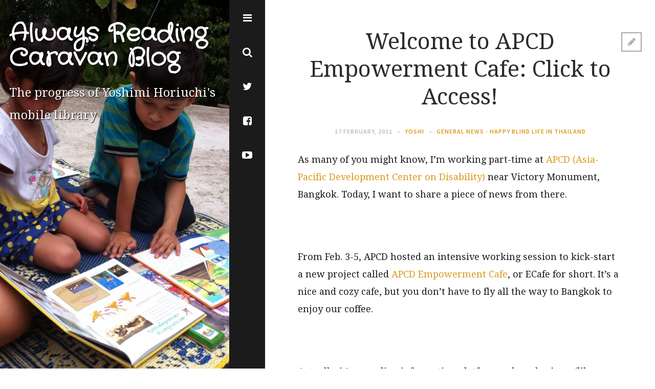

--- FILE ---
content_type: text/html; charset=UTF-8
request_url: https://alwaysreadingcaravan.org/blog/news/welcome-to-apcd-empowerment-cafe-click-to-access/
body_size: 11967
content:
<!DOCTYPE html>
<html lang="en-US">
<head>
<meta charset="UTF-8">
<meta name="viewport" content="width=device-width, initial-scale=1">

<link rel="profile" href="http://gmpg.org/xfn/11">
<link rel="pingback" href="https://alwaysreadingcaravan.org/blog/xmlrpc.php">

<title>Welcome to APCD Empowerment Cafe: Click to Access! &#8211; Always Reading Caravan Blog</title>
<meta name='robots' content='max-image-preview:large' />
<link rel='dns-prefetch' href='//fonts.googleapis.com' />
<link rel='dns-prefetch' href='//s.w.org' />
<link rel="alternate" type="application/rss+xml" title="Always Reading Caravan Blog &raquo; Feed" href="https://alwaysreadingcaravan.org/blog/feed/" />
<link rel="alternate" type="application/rss+xml" title="Always Reading Caravan Blog &raquo; Comments Feed" href="https://alwaysreadingcaravan.org/blog/comments/feed/" />
<script type="text/javascript">
window._wpemojiSettings = {"baseUrl":"https:\/\/s.w.org\/images\/core\/emoji\/14.0.0\/72x72\/","ext":".png","svgUrl":"https:\/\/s.w.org\/images\/core\/emoji\/14.0.0\/svg\/","svgExt":".svg","source":{"concatemoji":"https:\/\/alwaysreadingcaravan.org\/blog\/wp-includes\/js\/wp-emoji-release.min.js?ver=6.0.11"}};
/*! This file is auto-generated */
!function(e,a,t){var n,r,o,i=a.createElement("canvas"),p=i.getContext&&i.getContext("2d");function s(e,t){var a=String.fromCharCode,e=(p.clearRect(0,0,i.width,i.height),p.fillText(a.apply(this,e),0,0),i.toDataURL());return p.clearRect(0,0,i.width,i.height),p.fillText(a.apply(this,t),0,0),e===i.toDataURL()}function c(e){var t=a.createElement("script");t.src=e,t.defer=t.type="text/javascript",a.getElementsByTagName("head")[0].appendChild(t)}for(o=Array("flag","emoji"),t.supports={everything:!0,everythingExceptFlag:!0},r=0;r<o.length;r++)t.supports[o[r]]=function(e){if(!p||!p.fillText)return!1;switch(p.textBaseline="top",p.font="600 32px Arial",e){case"flag":return s([127987,65039,8205,9895,65039],[127987,65039,8203,9895,65039])?!1:!s([55356,56826,55356,56819],[55356,56826,8203,55356,56819])&&!s([55356,57332,56128,56423,56128,56418,56128,56421,56128,56430,56128,56423,56128,56447],[55356,57332,8203,56128,56423,8203,56128,56418,8203,56128,56421,8203,56128,56430,8203,56128,56423,8203,56128,56447]);case"emoji":return!s([129777,127995,8205,129778,127999],[129777,127995,8203,129778,127999])}return!1}(o[r]),t.supports.everything=t.supports.everything&&t.supports[o[r]],"flag"!==o[r]&&(t.supports.everythingExceptFlag=t.supports.everythingExceptFlag&&t.supports[o[r]]);t.supports.everythingExceptFlag=t.supports.everythingExceptFlag&&!t.supports.flag,t.DOMReady=!1,t.readyCallback=function(){t.DOMReady=!0},t.supports.everything||(n=function(){t.readyCallback()},a.addEventListener?(a.addEventListener("DOMContentLoaded",n,!1),e.addEventListener("load",n,!1)):(e.attachEvent("onload",n),a.attachEvent("onreadystatechange",function(){"complete"===a.readyState&&t.readyCallback()})),(e=t.source||{}).concatemoji?c(e.concatemoji):e.wpemoji&&e.twemoji&&(c(e.twemoji),c(e.wpemoji)))}(window,document,window._wpemojiSettings);
</script>
<style type="text/css">
img.wp-smiley,
img.emoji {
	display: inline !important;
	border: none !important;
	box-shadow: none !important;
	height: 1em !important;
	width: 1em !important;
	margin: 0 0.07em !important;
	vertical-align: -0.1em !important;
	background: none !important;
	padding: 0 !important;
}
</style>
	<link rel='stylesheet' id='wp-block-library-css'  href='https://alwaysreadingcaravan.org/blog/wp-includes/css/dist/block-library/style.min.css?ver=6.0.11' type='text/css' media='all' />
<style id='global-styles-inline-css' type='text/css'>
body{--wp--preset--color--black: #000000;--wp--preset--color--cyan-bluish-gray: #abb8c3;--wp--preset--color--white: #ffffff;--wp--preset--color--pale-pink: #f78da7;--wp--preset--color--vivid-red: #cf2e2e;--wp--preset--color--luminous-vivid-orange: #ff6900;--wp--preset--color--luminous-vivid-amber: #fcb900;--wp--preset--color--light-green-cyan: #7bdcb5;--wp--preset--color--vivid-green-cyan: #00d084;--wp--preset--color--pale-cyan-blue: #8ed1fc;--wp--preset--color--vivid-cyan-blue: #0693e3;--wp--preset--color--vivid-purple: #9b51e0;--wp--preset--gradient--vivid-cyan-blue-to-vivid-purple: linear-gradient(135deg,rgba(6,147,227,1) 0%,rgb(155,81,224) 100%);--wp--preset--gradient--light-green-cyan-to-vivid-green-cyan: linear-gradient(135deg,rgb(122,220,180) 0%,rgb(0,208,130) 100%);--wp--preset--gradient--luminous-vivid-amber-to-luminous-vivid-orange: linear-gradient(135deg,rgba(252,185,0,1) 0%,rgba(255,105,0,1) 100%);--wp--preset--gradient--luminous-vivid-orange-to-vivid-red: linear-gradient(135deg,rgba(255,105,0,1) 0%,rgb(207,46,46) 100%);--wp--preset--gradient--very-light-gray-to-cyan-bluish-gray: linear-gradient(135deg,rgb(238,238,238) 0%,rgb(169,184,195) 100%);--wp--preset--gradient--cool-to-warm-spectrum: linear-gradient(135deg,rgb(74,234,220) 0%,rgb(151,120,209) 20%,rgb(207,42,186) 40%,rgb(238,44,130) 60%,rgb(251,105,98) 80%,rgb(254,248,76) 100%);--wp--preset--gradient--blush-light-purple: linear-gradient(135deg,rgb(255,206,236) 0%,rgb(152,150,240) 100%);--wp--preset--gradient--blush-bordeaux: linear-gradient(135deg,rgb(254,205,165) 0%,rgb(254,45,45) 50%,rgb(107,0,62) 100%);--wp--preset--gradient--luminous-dusk: linear-gradient(135deg,rgb(255,203,112) 0%,rgb(199,81,192) 50%,rgb(65,88,208) 100%);--wp--preset--gradient--pale-ocean: linear-gradient(135deg,rgb(255,245,203) 0%,rgb(182,227,212) 50%,rgb(51,167,181) 100%);--wp--preset--gradient--electric-grass: linear-gradient(135deg,rgb(202,248,128) 0%,rgb(113,206,126) 100%);--wp--preset--gradient--midnight: linear-gradient(135deg,rgb(2,3,129) 0%,rgb(40,116,252) 100%);--wp--preset--duotone--dark-grayscale: url('#wp-duotone-dark-grayscale');--wp--preset--duotone--grayscale: url('#wp-duotone-grayscale');--wp--preset--duotone--purple-yellow: url('#wp-duotone-purple-yellow');--wp--preset--duotone--blue-red: url('#wp-duotone-blue-red');--wp--preset--duotone--midnight: url('#wp-duotone-midnight');--wp--preset--duotone--magenta-yellow: url('#wp-duotone-magenta-yellow');--wp--preset--duotone--purple-green: url('#wp-duotone-purple-green');--wp--preset--duotone--blue-orange: url('#wp-duotone-blue-orange');--wp--preset--font-size--small: 13px;--wp--preset--font-size--medium: 20px;--wp--preset--font-size--large: 36px;--wp--preset--font-size--x-large: 42px;}.has-black-color{color: var(--wp--preset--color--black) !important;}.has-cyan-bluish-gray-color{color: var(--wp--preset--color--cyan-bluish-gray) !important;}.has-white-color{color: var(--wp--preset--color--white) !important;}.has-pale-pink-color{color: var(--wp--preset--color--pale-pink) !important;}.has-vivid-red-color{color: var(--wp--preset--color--vivid-red) !important;}.has-luminous-vivid-orange-color{color: var(--wp--preset--color--luminous-vivid-orange) !important;}.has-luminous-vivid-amber-color{color: var(--wp--preset--color--luminous-vivid-amber) !important;}.has-light-green-cyan-color{color: var(--wp--preset--color--light-green-cyan) !important;}.has-vivid-green-cyan-color{color: var(--wp--preset--color--vivid-green-cyan) !important;}.has-pale-cyan-blue-color{color: var(--wp--preset--color--pale-cyan-blue) !important;}.has-vivid-cyan-blue-color{color: var(--wp--preset--color--vivid-cyan-blue) !important;}.has-vivid-purple-color{color: var(--wp--preset--color--vivid-purple) !important;}.has-black-background-color{background-color: var(--wp--preset--color--black) !important;}.has-cyan-bluish-gray-background-color{background-color: var(--wp--preset--color--cyan-bluish-gray) !important;}.has-white-background-color{background-color: var(--wp--preset--color--white) !important;}.has-pale-pink-background-color{background-color: var(--wp--preset--color--pale-pink) !important;}.has-vivid-red-background-color{background-color: var(--wp--preset--color--vivid-red) !important;}.has-luminous-vivid-orange-background-color{background-color: var(--wp--preset--color--luminous-vivid-orange) !important;}.has-luminous-vivid-amber-background-color{background-color: var(--wp--preset--color--luminous-vivid-amber) !important;}.has-light-green-cyan-background-color{background-color: var(--wp--preset--color--light-green-cyan) !important;}.has-vivid-green-cyan-background-color{background-color: var(--wp--preset--color--vivid-green-cyan) !important;}.has-pale-cyan-blue-background-color{background-color: var(--wp--preset--color--pale-cyan-blue) !important;}.has-vivid-cyan-blue-background-color{background-color: var(--wp--preset--color--vivid-cyan-blue) !important;}.has-vivid-purple-background-color{background-color: var(--wp--preset--color--vivid-purple) !important;}.has-black-border-color{border-color: var(--wp--preset--color--black) !important;}.has-cyan-bluish-gray-border-color{border-color: var(--wp--preset--color--cyan-bluish-gray) !important;}.has-white-border-color{border-color: var(--wp--preset--color--white) !important;}.has-pale-pink-border-color{border-color: var(--wp--preset--color--pale-pink) !important;}.has-vivid-red-border-color{border-color: var(--wp--preset--color--vivid-red) !important;}.has-luminous-vivid-orange-border-color{border-color: var(--wp--preset--color--luminous-vivid-orange) !important;}.has-luminous-vivid-amber-border-color{border-color: var(--wp--preset--color--luminous-vivid-amber) !important;}.has-light-green-cyan-border-color{border-color: var(--wp--preset--color--light-green-cyan) !important;}.has-vivid-green-cyan-border-color{border-color: var(--wp--preset--color--vivid-green-cyan) !important;}.has-pale-cyan-blue-border-color{border-color: var(--wp--preset--color--pale-cyan-blue) !important;}.has-vivid-cyan-blue-border-color{border-color: var(--wp--preset--color--vivid-cyan-blue) !important;}.has-vivid-purple-border-color{border-color: var(--wp--preset--color--vivid-purple) !important;}.has-vivid-cyan-blue-to-vivid-purple-gradient-background{background: var(--wp--preset--gradient--vivid-cyan-blue-to-vivid-purple) !important;}.has-light-green-cyan-to-vivid-green-cyan-gradient-background{background: var(--wp--preset--gradient--light-green-cyan-to-vivid-green-cyan) !important;}.has-luminous-vivid-amber-to-luminous-vivid-orange-gradient-background{background: var(--wp--preset--gradient--luminous-vivid-amber-to-luminous-vivid-orange) !important;}.has-luminous-vivid-orange-to-vivid-red-gradient-background{background: var(--wp--preset--gradient--luminous-vivid-orange-to-vivid-red) !important;}.has-very-light-gray-to-cyan-bluish-gray-gradient-background{background: var(--wp--preset--gradient--very-light-gray-to-cyan-bluish-gray) !important;}.has-cool-to-warm-spectrum-gradient-background{background: var(--wp--preset--gradient--cool-to-warm-spectrum) !important;}.has-blush-light-purple-gradient-background{background: var(--wp--preset--gradient--blush-light-purple) !important;}.has-blush-bordeaux-gradient-background{background: var(--wp--preset--gradient--blush-bordeaux) !important;}.has-luminous-dusk-gradient-background{background: var(--wp--preset--gradient--luminous-dusk) !important;}.has-pale-ocean-gradient-background{background: var(--wp--preset--gradient--pale-ocean) !important;}.has-electric-grass-gradient-background{background: var(--wp--preset--gradient--electric-grass) !important;}.has-midnight-gradient-background{background: var(--wp--preset--gradient--midnight) !important;}.has-small-font-size{font-size: var(--wp--preset--font-size--small) !important;}.has-medium-font-size{font-size: var(--wp--preset--font-size--medium) !important;}.has-large-font-size{font-size: var(--wp--preset--font-size--large) !important;}.has-x-large-font-size{font-size: var(--wp--preset--font-size--x-large) !important;}
</style>
<link rel='stylesheet' id='google-fonts-css'  href='//fonts.googleapis.com/css?family=Source+Sans+Pro%3A600%7CDroid+Serif&#038;ver=1.1' type='text/css' media='all' />
<link rel='stylesheet' id='eryn-style-css'  href='https://alwaysreadingcaravan.org/blog/wp-content/themes/eryn/style.css?ver=1.1' type='text/css' media='all' />
<link rel='stylesheet' id='font-awesome-css'  href='https://alwaysreadingcaravan.org/blog/wp-content/themes/eryn/css/font-awesome.min.css?ver=1.1' type='text/css' media='all' />
<link rel='stylesheet' id='flexslider-css'  href='https://alwaysreadingcaravan.org/blog/wp-content/themes/eryn/css/flexslider.css?ver=1.1' type='text/css' media='all' />
<link rel='stylesheet' id='eryn-google-fonts-Crafty+Girls-css'  href='//fonts.googleapis.com/css?family=Crafty+Girls&#038;ver=6.0.11' type='text/css' media='all' />
<script type='text/javascript' src='https://alwaysreadingcaravan.org/blog/wp-includes/js/jquery/jquery.min.js?ver=3.6.0' id='jquery-core-js'></script>
<script type='text/javascript' src='https://alwaysreadingcaravan.org/blog/wp-includes/js/jquery/jquery-migrate.min.js?ver=3.3.2' id='jquery-migrate-js'></script>
<link rel="https://api.w.org/" href="https://alwaysreadingcaravan.org/blog/wp-json/" /><link rel="alternate" type="application/json" href="https://alwaysreadingcaravan.org/blog/wp-json/wp/v2/posts/160" /><link rel="EditURI" type="application/rsd+xml" title="RSD" href="https://alwaysreadingcaravan.org/blog/xmlrpc.php?rsd" />
<link rel="wlwmanifest" type="application/wlwmanifest+xml" href="https://alwaysreadingcaravan.org/blog/wp-includes/wlwmanifest.xml" /> 
<meta name="generator" content="WordPress 6.0.11" />
<link rel="canonical" href="https://alwaysreadingcaravan.org/blog/news/welcome-to-apcd-empowerment-cafe-click-to-access/" />
<link rel='shortlink' href='https://alwaysreadingcaravan.org/blog/?p=160' />
<link rel="alternate" type="application/json+oembed" href="https://alwaysreadingcaravan.org/blog/wp-json/oembed/1.0/embed?url=https%3A%2F%2Falwaysreadingcaravan.org%2Fblog%2Fnews%2Fwelcome-to-apcd-empowerment-cafe-click-to-access%2F" />
<link rel="alternate" type="text/xml+oembed" href="https://alwaysreadingcaravan.org/blog/wp-json/oembed/1.0/embed?url=https%3A%2F%2Falwaysreadingcaravan.org%2Fblog%2Fnews%2Fwelcome-to-apcd-empowerment-cafe-click-to-access%2F&#038;format=xml" />
			
	<style>
		
		.site-header{
			background-repeat:;
		}
		
		.site-logo {
			left:px;
			top:px;
		}
		
				
				
				
		/* Header Colors */
		.featured-image .site-title a .title{color:;}
		.featured-image .site-title a:hover .title, .featured-image .site-title a:focus .title, .featured-image .site-title a:hover .tagline, .featured-image .site-title a:focus .tagline {color:;}
		.featured-image .tagline{color:;}
		
		/* Panels Colors */
		.site-navigation,
		.site-secondary, 
		.search-panel{ 
			background-color: ; 
		}
		.site-description, 
		.search-help,
		.panel-widget h4{
			color:;
		}
		.site-navigation a, 
		.site-navigation a:visited, 
		.slide-panels a, 
		.slide-panels a:visited{
			color:;
		}
		.site-navigation a:hover, 
		.site-navigation a:focus{
			background-color: ;
		}
		.slide-panels a:hover, 
		.slide-panels a:focus, 
		.slide-panels a:active{
			color: ;
		}
		/* Content Area Colors */
        body, button, input, select, textarea {
            color:         }
        .meta-data a, 
        .meta-data a:visited, 
        .entry-content a, 
        .entry-content a:visited,
        .entry-footer a, 
        .entry-footer a:visited, 
        .comments-area a, 
        .comments-area a:visited {
            color:  
        }
        .meta-data a:hover, 
        .meta-data a:focus, 
        .entry-content a:hover, 
        .entry-content a:focus,
        .entry-footer a:hover, 
        .entry-footer a:focus, 
        .comments-area a:hover, 
        .comments-area a:focus,
        .comment-form input[type="submit"]:hover,
        article .post-title a:hover,
        article .post-title a:focus{
            color: 
        }
		/* Footer Colors */
		.footer-widgets .content-wrap,
        .site-copyright .content-wrap {
			background-color:;
            color:;
		}
        .footer-widgets .content-wrap td, 
        .footer-widgets .content-wrap th,
        .footer-widgets h4,
        .footer-widgets li:before{
            color:;
        }
		.footer-widgets .content-wrap a,
		.footer-widgets .content-wrap a:visited,
        .site-copyright .content-wrap a,
        .site-copyright .content-wrap a:visited
		{
			color:;
		}
		.footer-widgets .content-wrap a:hover,
        .site-copyright .content-wrap a:hover{
			color:;
		}
        
        /* Font Settings */    
        					.site-title-block .site-title {font-family: Crafty Girls;}
		                    .site-title-block .site-title {font-size: 48px;}
        		
        
	</style>
		<style type="text/css">
			.site-title a,
		.site-description {
			color: #000000;
		}
		</style>
	</head>



<body id="top" class="post-template-default single single-post postid-160 single-format-standard group-blog">
    <header id="masthead" class="site-header" role="banner">
        <div class="featured-image">
            <div id="page-background" class="page-background">
                <svg class="page-background-loader" width="70" height="20">
                    <circle cx="10" cy="10" r="0">
                        <animate attributeName="r" from="0" to="10" values="0;10;10;10;0" dur="1000ms" repeatCount="indefinite"/>
                    </circle>
                    <circle cx="35" cy="10" r="0">
                        <animate attributeName="r" from="0" to="10" values="0;10;10;10;0" begin="200ms" dur="1000ms" repeatCount="indefinite"/>
                    </circle>
                    <circle cx="60" cy="10" r="0">
                        <animate attributeName="r" from="0" to="10" values="0;10;10;10;0" begin="400ms" dur="1000ms" repeatCount="indefinite"/>
                    </circle>
                </svg>
                <div id="page-background-image-default" class="page-background-image active">
                                                                <div class="site-title-block">
                            <h1 class="site-title over-photo">
                                <a href="https://alwaysreadingcaravan.org/blog">
                                    <span class="title">Always Reading Caravan Blog</span>
                                </a>
                            </h1>
                            <h2><span class="tagline">The progress of Yoshimi Horiuchi&#039;s mobile library</span></h2>
                        </div>
                    
                                                <img src="http://www.alwaysreadingcaravan.org/blog/wp-content/uploads/IMG_0008.jpg" alt"Always Reading Caravan - Children reading books"/>
                    
                </div>
            </div>
        </div><!-- .featured-image -->

    </header>

    <nav class="site-navigation">
        <ul class="list-unstyled">
            <li>
                <a class="nav-btn transition" href="#">
                    <i class="fa fa-bars"></i>
                </a>
            </li>
            <li>
                <a class="nav-search-btn transition" href="#" data-type="inline">
                    <i class="fa fa-search"></i>
                </a>
            </li>
            
		<li><a class="nav-social-btn twitter-icon" title="Twitter" href="http://www.twitter.com/arcbookworm" target="_blank"><i class="fa fa-twitter"></i></a></li>
		
			<li><a class="nav-social-btn facebook-icon" title="Facebook" href="http://www.facebook.com/arcbookworm" target="_blank"><i class="fa fa-facebook-square"></i></a></li>
		
		
		
		
		
			<li><a class="nav-social-btn youtube-icon" title="Youtube" href="http://www.youtube.com/user/AlwaysReadingCaravan" target="_blank"><i class="fa fa-youtube-play"></i></a></li>
		
		
		
	
	
		
    
    		            <li>
                <a class="nav-to-top-btn transition" href="#top" style="display: none;">
                    <i class="fa fa-chevron-circle-up"></i>
                </a>
            </li>
        </ul>
    </nav>
    <div class="slide-panels">
        <aside class="site-secondary transition">
            <div class="breathing-space">
                <div class="title-wrap">
                    
                                                    <h2 class="site-title">
                                <a href="https://alwaysreadingcaravan.org/blog">
                                    <span class="title">Always Reading Caravan Blog</span>
                                </a>
                            </h2>
                        
                        
                                    </div><!-- .title-wrap -->

                <nav id="site-navigation" class="main-navigation" role="navigation">
                    <div class="menu"><ul>
<li ><a href="https://alwaysreadingcaravan.org/blog/">Home</a></li><li class="page_item page-item-2"><a href="https://alwaysreadingcaravan.org/blog/about/">About This Blog</a></li>
</ul></div>
                </nav><!-- #site-navigation -->
                <div class="panel-widget">
                    <aside id="polylang-2" class="widget first widget_polylang"><div class="widget-wrap"><h4 class="widget-title">Choose Language</h4><ul>
	<li class="lang-item lang-item-130 lang-item-en current-lang lang-item-first"><a  lang="en-US" hreflang="en-US" href="https://alwaysreadingcaravan.org/blog/"><img src="[data-uri]" alt="English" width="16" height="11" style="width: 16px; height: 11px;" /><span style="margin-left:0.3em;">English</span></a></li>
	<li class="lang-item lang-item-133 lang-item-ja no-translation"><a  lang="ja" hreflang="ja" href="https://alwaysreadingcaravan.org/blog/ja/"><img src="[data-uri]" alt="日本語 (Japanese)" width="16" height="11" style="width: 16px; height: 11px;" /><span style="margin-left:0.3em;">日本語 (Japanese)</span></a></li>
	<li class="lang-item lang-item-136 lang-item-th no-translation"><a  lang="th" hreflang="th" href="https://alwaysreadingcaravan.org/blog/th/"><img src="[data-uri]" alt="ไทย (Thai)" width="16" height="11" style="width: 16px; height: 11px;" /><span style="margin-left:0.3em;">ไทย (Thai)</span></a></li>
</ul>
</div></aside><aside id="categories-4" class="widget first widget_categories"><div class="widget-wrap"><h4 class="widget-title">Categories</h4>
			<ul>
					<li class="cat-item cat-item-31"><a href="https://alwaysreadingcaravan.org/blog/category/arc-on-the-road/" title="Activities of ARC">ARC on the Road</a> (8)
</li>
	<li class="cat-item cat-item-296"><a href="https://alwaysreadingcaravan.org/blog/category/bai-mon-library/">Bai Mon Library</a> (1)
</li>
	<li class="cat-item cat-item-118"><a href="https://alwaysreadingcaravan.org/blog/category/blind-travelog/">blind travelog</a> (3)
</li>
	<li class="cat-item cat-item-30"><a href="https://alwaysreadingcaravan.org/blog/category/bookworm/" title="Bookworm news that ARC sends to friends and supporters around the world.">Bookworm News</a> (8)
</li>
	<li class="cat-item cat-item-368"><a href="https://alwaysreadingcaravan.org/blog/category/early-childhood-literacy-centers/">Early childhood literacy centers</a> (1)
</li>
	<li class="cat-item cat-item-5"><a href="https://alwaysreadingcaravan.org/blog/category/news/">General News</a> (39)
</li>
	<li class="cat-item cat-item-26"><a href="https://alwaysreadingcaravan.org/blog/category/happy-blind/" title="Bits and pieces of life in Bangkok from a blind person&#039;s perspective.">Happy Blind Life in Thailand</a> (12)
</li>
	<li class="cat-item cat-item-114"><a href="https://alwaysreadingcaravan.org/blog/category/rang-mai-library/">Rang Mai Library</a> (3)
</li>
	<li class="cat-item cat-item-123"><a href="https://alwaysreadingcaravan.org/blog/category/sunshine-kids-center/">Sunshine Kids Center</a> (1)
</li>
	<li class="cat-item cat-item-29"><a href="https://alwaysreadingcaravan.org/blog/category/arc-supporters/" title="Our note of thanks to donors and supporters of ARC in Thailand, Japan, and around the world.">Thank You, ARC Supporters!</a> (6)
</li>
	<li class="cat-item cat-item-1"><a href="https://alwaysreadingcaravan.org/blog/category/uncategorized/">Uncategorized</a> (4)
</li>
	<li class="cat-item cat-item-25"><a href="https://alwaysreadingcaravan.org/blog/category/india/" title="Letters and memoirs that Yoshi wrote during her one-year stay at International Institute for Social Entrepreneurs (IISE) in Kerala, India in 2009.">Yoshi&#039;s Life in India</a> (1)
</li>
	<li class="cat-item cat-item-38"><a href="https://alwaysreadingcaravan.org/blog/category/moujin-seikatsu/" title="私のタイでの生活の様子です。">ある盲人の幸せな生活</a> (1)
</li>
	<li class="cat-item cat-item-35"><a href="https://alwaysreadingcaravan.org/blog/category/tsuredure/" title="一般的なブログの書き込みです。">つれづれに</a> (1)
</li>
			</ul>

			</div></aside><aside id="archives-4" class="widget first widget_archive"><div class="widget-wrap"><h4 class="widget-title">Archives</h4>		<label class="screen-reader-text" for="archives-dropdown-4">Archives</label>
		<select id="archives-dropdown-4" name="archive-dropdown">
			
			<option value="">Select Month</option>
				<option value='https://alwaysreadingcaravan.org/blog/2020/09/'> September 2020 &nbsp;(1)</option>
	<option value='https://alwaysreadingcaravan.org/blog/2020/07/'> July 2020 &nbsp;(1)</option>
	<option value='https://alwaysreadingcaravan.org/blog/2019/12/'> December 2019 &nbsp;(1)</option>
	<option value='https://alwaysreadingcaravan.org/blog/2018/09/'> September 2018 &nbsp;(1)</option>
	<option value='https://alwaysreadingcaravan.org/blog/2018/08/'> August 2018 &nbsp;(1)</option>
	<option value='https://alwaysreadingcaravan.org/blog/2018/07/'> July 2018 &nbsp;(2)</option>
	<option value='https://alwaysreadingcaravan.org/blog/2018/02/'> February 2018 &nbsp;(1)</option>
	<option value='https://alwaysreadingcaravan.org/blog/2018/01/'> January 2018 &nbsp;(1)</option>
	<option value='https://alwaysreadingcaravan.org/blog/2016/05/'> May 2016 &nbsp;(1)</option>
	<option value='https://alwaysreadingcaravan.org/blog/2015/12/'> December 2015 &nbsp;(1)</option>
	<option value='https://alwaysreadingcaravan.org/blog/2015/10/'> October 2015 &nbsp;(3)</option>
	<option value='https://alwaysreadingcaravan.org/blog/2015/09/'> September 2015 &nbsp;(2)</option>
	<option value='https://alwaysreadingcaravan.org/blog/2015/08/'> August 2015 &nbsp;(2)</option>
	<option value='https://alwaysreadingcaravan.org/blog/2015/04/'> April 2015 &nbsp;(1)</option>
	<option value='https://alwaysreadingcaravan.org/blog/2014/01/'> January 2014 &nbsp;(1)</option>
	<option value='https://alwaysreadingcaravan.org/blog/2013/09/'> September 2013 &nbsp;(2)</option>
	<option value='https://alwaysreadingcaravan.org/blog/2013/08/'> August 2013 &nbsp;(1)</option>
	<option value='https://alwaysreadingcaravan.org/blog/2013/07/'> July 2013 &nbsp;(1)</option>
	<option value='https://alwaysreadingcaravan.org/blog/2012/07/'> July 2012 &nbsp;(3)</option>
	<option value='https://alwaysreadingcaravan.org/blog/2012/06/'> June 2012 &nbsp;(2)</option>
	<option value='https://alwaysreadingcaravan.org/blog/2012/04/'> April 2012 &nbsp;(2)</option>
	<option value='https://alwaysreadingcaravan.org/blog/2012/01/'> January 2012 &nbsp;(2)</option>
	<option value='https://alwaysreadingcaravan.org/blog/2011/12/'> December 2011 &nbsp;(2)</option>
	<option value='https://alwaysreadingcaravan.org/blog/2011/10/'> October 2011 &nbsp;(1)</option>
	<option value='https://alwaysreadingcaravan.org/blog/2011/09/'> September 2011 &nbsp;(2)</option>
	<option value='https://alwaysreadingcaravan.org/blog/2011/06/'> June 2011 &nbsp;(1)</option>
	<option value='https://alwaysreadingcaravan.org/blog/2011/05/'> May 2011 &nbsp;(1)</option>
	<option value='https://alwaysreadingcaravan.org/blog/2011/03/'> March 2011 &nbsp;(1)</option>
	<option value='https://alwaysreadingcaravan.org/blog/2011/02/'> February 2011 &nbsp;(2)</option>
	<option value='https://alwaysreadingcaravan.org/blog/2010/11/'> November 2010 &nbsp;(1)</option>
	<option value='https://alwaysreadingcaravan.org/blog/2010/10/'> October 2010 &nbsp;(4)</option>
	<option value='https://alwaysreadingcaravan.org/blog/2010/09/'> September 2010 &nbsp;(1)</option>
	<option value='https://alwaysreadingcaravan.org/blog/2010/07/'> July 2010 &nbsp;(1)</option>
	<option value='https://alwaysreadingcaravan.org/blog/2010/05/'> May 2010 &nbsp;(2)</option>
	<option value='https://alwaysreadingcaravan.org/blog/2010/04/'> April 2010 &nbsp;(5)</option>
	<option value='https://alwaysreadingcaravan.org/blog/2010/03/'> March 2010 &nbsp;(4)</option>
	<option value='https://alwaysreadingcaravan.org/blog/2010/02/'> February 2010 &nbsp;(5)</option>
	<option value='https://alwaysreadingcaravan.org/blog/2010/01/'> January 2010 &nbsp;(2)</option>
	<option value='https://alwaysreadingcaravan.org/blog/2009/11/'> November 2009 &nbsp;(2)</option>
	<option value='https://alwaysreadingcaravan.org/blog/2009/02/'> February 2009 &nbsp;(2)</option>
	<option value='https://alwaysreadingcaravan.org/blog/2009/01/'> January 2009 &nbsp;(1)</option>

		</select>

<script type="text/javascript">
/* <![CDATA[ */
(function() {
	var dropdown = document.getElementById( "archives-dropdown-4" );
	function onSelectChange() {
		if ( dropdown.options[ dropdown.selectedIndex ].value !== '' ) {
			document.location.href = this.options[ this.selectedIndex ].value;
		}
	}
	dropdown.onchange = onSelectChange;
})();
/* ]]> */
</script>
			</div></aside><aside id="tag_cloud-4" class="widget first widget_tag_cloud"><div class="widget-wrap"><h4 class="widget-title">Tags</h4><div class="tagcloud"><a href="https://alwaysreadingcaravan.org/blog/tag/akha-tribe/" class="tag-cloud-link tag-link-97 tag-link-position-1" style="font-size: 11.111111111111pt;" aria-label="Akha tribe (2 items)">Akha tribe</a>
<a href="https://alwaysreadingcaravan.org/blog/tag/bangkok/" class="tag-cloud-link tag-link-85 tag-link-position-2" style="font-size: 11.111111111111pt;" aria-label="Bangkok (2 items)">Bangkok</a>
<a href="https://alwaysreadingcaravan.org/blog/tag/beauty-shop/" class="tag-cloud-link tag-link-325 tag-link-position-3" style="font-size: 8pt;" aria-label="beauty shop (1 item)">beauty shop</a>
<a href="https://alwaysreadingcaravan.org/blog/tag/blind/" class="tag-cloud-link tag-link-8 tag-link-position-4" style="font-size: 18.37037037037pt;" aria-label="Blind (7 items)">Blind</a>
<a href="https://alwaysreadingcaravan.org/blog/tag/blindness/" class="tag-cloud-link tag-link-327 tag-link-position-5" style="font-size: 8pt;" aria-label="blindness (1 item)">blindness</a>
<a href="https://alwaysreadingcaravan.org/blog/tag/blind-sky-diving/" class="tag-cloud-link tag-link-304 tag-link-position-6" style="font-size: 8pt;" aria-label="blind sky diving (1 item)">blind sky diving</a>
<a href="https://alwaysreadingcaravan.org/blog/tag/blind-traveler/" class="tag-cloud-link tag-link-122 tag-link-position-7" style="font-size: 11.111111111111pt;" aria-label="blind traveler (2 items)">blind traveler</a>
<a href="https://alwaysreadingcaravan.org/blog/tag/books/" class="tag-cloud-link tag-link-488 tag-link-position-8" style="font-size: 8pt;" aria-label="books (1 item)">books</a>
<a href="https://alwaysreadingcaravan.org/blog/tag/bookworm-foundation/" class="tag-cloud-link tag-link-490 tag-link-position-9" style="font-size: 8pt;" aria-label="Bookworm Foundation (1 item)">Bookworm Foundation</a>
<a href="https://alwaysreadingcaravan.org/blog/tag/braille-literacy/" class="tag-cloud-link tag-link-486 tag-link-position-10" style="font-size: 8pt;" aria-label="Braille literacy (1 item)">Braille literacy</a>
<a href="https://alwaysreadingcaravan.org/blog/tag/chiang-mai/" class="tag-cloud-link tag-link-331 tag-link-position-11" style="font-size: 13.185185185185pt;" aria-label="Chiang Mai (3 items)">Chiang Mai</a>
<a href="https://alwaysreadingcaravan.org/blog/tag/chiangmai/" class="tag-cloud-link tag-link-78 tag-link-position-12" style="font-size: 13.185185185185pt;" aria-label="Chiangmai (3 items)">Chiangmai</a>
<a href="https://alwaysreadingcaravan.org/blog/tag/chiangrai/" class="tag-cloud-link tag-link-98 tag-link-position-13" style="font-size: 11.111111111111pt;" aria-label="Chiangrai (2 items)">Chiangrai</a>
<a href="https://alwaysreadingcaravan.org/blog/tag/children/" class="tag-cloud-link tag-link-9 tag-link-position-14" style="font-size: 11.111111111111pt;" aria-label="Children (2 items)">Children</a>
<a href="https://alwaysreadingcaravan.org/blog/tag/children-books/" class="tag-cloud-link tag-link-468 tag-link-position-15" style="font-size: 8pt;" aria-label="children books (1 item)">children books</a>
<a href="https://alwaysreadingcaravan.org/blog/tag/early-childhood-education/" class="tag-cloud-link tag-link-370 tag-link-position-16" style="font-size: 8pt;" aria-label="early childhood education (1 item)">early childhood education</a>
<a href="https://alwaysreadingcaravan.org/blog/tag/fund-raising-challenge/" class="tag-cloud-link tag-link-306 tag-link-position-17" style="font-size: 8pt;" aria-label="fund raising challenge (1 item)">fund raising challenge</a>
<a href="https://alwaysreadingcaravan.org/blog/tag/hill-tribe/" class="tag-cloud-link tag-link-372 tag-link-position-18" style="font-size: 8pt;" aria-label="hill tribe (1 item)">hill tribe</a>
<a href="https://alwaysreadingcaravan.org/blog/tag/international-marriage/" class="tag-cloud-link tag-link-356 tag-link-position-19" style="font-size: 8pt;" aria-label="international marriage (1 item)">international marriage</a>
<a href="https://alwaysreadingcaravan.org/blog/tag/japanese-blind-teenagers/" class="tag-cloud-link tag-link-312 tag-link-position-20" style="font-size: 8pt;" aria-label="Japanese blind teenagers (1 item)">Japanese blind teenagers</a>
<a href="https://alwaysreadingcaravan.org/blog/tag/library-construction/" class="tag-cloud-link tag-link-395 tag-link-position-21" style="font-size: 8pt;" aria-label="library construction (1 item)">library construction</a>
<a href="https://alwaysreadingcaravan.org/blog/tag/lisu-tribe/" class="tag-cloud-link tag-link-374 tag-link-position-22" style="font-size: 8pt;" aria-label="Lisu tribe (1 item)">Lisu tribe</a>
<a href="https://alwaysreadingcaravan.org/blog/tag/literacy-education/" class="tag-cloud-link tag-link-376 tag-link-position-23" style="font-size: 8pt;" aria-label="literacy education (1 item)">literacy education</a>
<a href="https://alwaysreadingcaravan.org/blog/tag/mobile-library/" class="tag-cloud-link tag-link-45 tag-link-position-24" style="font-size: 14.913580246914pt;" aria-label="mobile library (4 items)">mobile library</a>
<a href="https://alwaysreadingcaravan.org/blog/tag/online-concert/" class="tag-cloud-link tag-link-460 tag-link-position-25" style="font-size: 8pt;" aria-label="Online Concert (1 item)">Online Concert</a>
<a href="https://alwaysreadingcaravan.org/blog/tag/online-event/" class="tag-cloud-link tag-link-484 tag-link-position-26" style="font-size: 8pt;" aria-label="online event (1 item)">online event</a>
<a href="https://alwaysreadingcaravan.org/blog/tag/persons-with-disabilities/" class="tag-cloud-link tag-link-56 tag-link-position-27" style="font-size: 8pt;" aria-label="persons with disabilities (1 item)">persons with disabilities</a>
<a href="https://alwaysreadingcaravan.org/blog/tag/phrao/" class="tag-cloud-link tag-link-79 tag-link-position-28" style="font-size: 18.37037037037pt;" aria-label="Phrao (7 items)">Phrao</a>
<a href="https://alwaysreadingcaravan.org/blog/tag/science-camp-for-the-blind/" class="tag-cloud-link tag-link-308 tag-link-position-29" style="font-size: 8pt;" aria-label="science camp for the blind (1 item)">science camp for the blind</a>
<a href="https://alwaysreadingcaravan.org/blog/tag/sky-diving/" class="tag-cloud-link tag-link-302 tag-link-position-30" style="font-size: 8pt;" aria-label="sky diving (1 item)">sky diving</a>
<a href="https://alwaysreadingcaravan.org/blog/tag/spirits-of-the-land/" class="tag-cloud-link tag-link-397 tag-link-position-31" style="font-size: 8pt;" aria-label="spirits of the land (1 item)">spirits of the land</a>
<a href="https://alwaysreadingcaravan.org/blog/tag/stake-house/" class="tag-cloud-link tag-link-290 tag-link-position-32" style="font-size: 8pt;" aria-label="stake house (1 item)">stake house</a>
<a href="https://alwaysreadingcaravan.org/blog/tag/storytelling/" class="tag-cloud-link tag-link-464 tag-link-position-33" style="font-size: 11.111111111111pt;" aria-label="Storytelling (2 items)">Storytelling</a>
<a href="https://alwaysreadingcaravan.org/blog/tag/summer-camp/" class="tag-cloud-link tag-link-310 tag-link-position-34" style="font-size: 8pt;" aria-label="summer camp (1 item)">summer camp</a>
<a href="https://alwaysreadingcaravan.org/blog/tag/suphanburi/" class="tag-cloud-link tag-link-46 tag-link-position-35" style="font-size: 11.111111111111pt;" aria-label="Suphanburi (2 items)">Suphanburi</a>
<a href="https://alwaysreadingcaravan.org/blog/tag/tactile-experience/" class="tag-cloud-link tag-link-329 tag-link-position-36" style="font-size: 8pt;" aria-label="tactile experience (1 item)">tactile experience</a>
<a href="https://alwaysreadingcaravan.org/blog/tag/thai-japanese-couple/" class="tag-cloud-link tag-link-358 tag-link-position-37" style="font-size: 8pt;" aria-label="Thai-Japanese couple (1 item)">Thai-Japanese couple</a>
<a href="https://alwaysreadingcaravan.org/blog/tag/thailand/" class="tag-cloud-link tag-link-10 tag-link-position-38" style="font-size: 22pt;" aria-label="Thailand (12 items)">Thailand</a>
<a href="https://alwaysreadingcaravan.org/blog/tag/thai-religious-ceremony/" class="tag-cloud-link tag-link-393 tag-link-position-39" style="font-size: 8pt;" aria-label="Thai religious ceremony (1 item)">Thai religious ceremony</a>
<a href="https://alwaysreadingcaravan.org/blog/tag/violin/" class="tag-cloud-link tag-link-462 tag-link-position-40" style="font-size: 11.111111111111pt;" aria-label="violin (2 items)">violin</a>
<a href="https://alwaysreadingcaravan.org/blog/tag/wedding-message/" class="tag-cloud-link tag-link-354 tag-link-position-41" style="font-size: 8pt;" aria-label="wedding message (1 item)">wedding message</a>
<a href="https://alwaysreadingcaravan.org/blog/tag/western-food-in-thailand/" class="tag-cloud-link tag-link-292 tag-link-position-42" style="font-size: 8pt;" aria-label="western food in Thailand (1 item)">western food in Thailand</a>
<a href="https://alwaysreadingcaravan.org/blog/tag/world-travel/" class="tag-cloud-link tag-link-466 tag-link-position-43" style="font-size: 8pt;" aria-label="World travel (1 item)">World travel</a>
<a href="https://alwaysreadingcaravan.org/blog/tag/%e3%82%b9%e3%83%91%e3%83%b3%e3%83%96%e3%83%aa%e3%83%bc/" class="tag-cloud-link tag-link-298 tag-link-position-44" style="font-size: 8pt;" aria-label="スパンブリー (1 item)">スパンブリー</a>
<a href="https://alwaysreadingcaravan.org/blog/tag/%e5%9b%bd%e9%9a%9b%e5%9f%ba%e7%9d%a3%e6%95%99%e5%a4%a7%e5%ad%a6/" class="tag-cloud-link tag-link-300 tag-link-position-45" style="font-size: 8pt;" aria-label="国際基督教大学 (1 item)">国際基督教大学</a></div>
</div></aside>                </div>

            </div><!-- .breathing-space -->
        </aside>
        <div class="search-panel transition">
            <div class="breathing-space">
                <div class="search-container">
                    <h3 class="site-search">Search</h3>
                    <h4 class="search-help">Type your search keyword, and press enter</h4>

                    <div class="search-box">
                        <div class="inner">
                            <form role="search" method="get" class="search-form" action="https://alwaysreadingcaravan.org/blog/">
                                <label>
                                    <span class="screen-reader-text">Search for then press enter</span>
                                    <input type="search" class="search-field" placeholder="Search..." value="" name="s" title="Search for:">

                                </label>
                            </form>
                        </div><!-- .inner -->
                    </div><!-- .search-box -->
                </div><!-- .search-container -->

                <div class="panel-widget">
                                                        </div>
            </div>
        </div><!-- .search-panel -->
    </div><!-- .slide-panels -->


    <div id="content" class="site-content">
		        <div class="content-wrap  transition">


            <article id="post-160" class="masonry-entry post-160 post type-post status-publish format-standard hentry category-news category-happy-blind tag-accessible-information tag-asia-pacific tag-empowerment tag-persons-with-disabilities">

    <header class="entry-header">
        
        <!-- // Post Title & Category -->
                    <h1 class="post-title ee">
                Welcome to APCD Empowerment Cafe: Click to Access!            </h1>
        		<span class="post-format"></span>
        <div class="meta-data">
            <!-- // Published Date -->
                            <span class="date">17 February, 2011</span>
                        <!-- // author -->
            <span class="author"><a href="https://alwaysreadingcaravan.org/blog/author/yoshi/" title="Posts by Yoshi" rel="author">Yoshi</a></span>
            <!-- // Categories -->
             <span class="cat-links"><a href="https://alwaysreadingcaravan.org/blog/category/news/" title="View all posts in General News" >General News</a> - <a href="https://alwaysreadingcaravan.org/blog/category/happy-blind/" title="View all posts in Happy Blind Life in Thailand" >Happy Blind Life in Thailand</a></span>
            <!-- // Comment Count -->
                    </div><!-- / .meta-data -->

    </header><!--/ .entry-header -->

    <div class="entry-content single-post">		
         <!-- Featured Media Section-->
                                        
        <p>As many of you might know, I’m working part-time at <a href="http://www.apcdfoundation.org">APCD (Asia-Pacific Development Center on Disability)</a> near Victory Monument, Bangkok. Today, I want to share a piece of news from there.</p>
<p> </p>
<p>From Feb. 3-5, APCD hosted an intensive working session to kick-start a new project called <a href="http://www.apcdfoundation.org/ecafe">APCD Empowerment Cafe</a>, or ECafe for short. It&#8217;s a nice and cozy cafe, but you don&#8217;t have to fly all the way to Bangkok to enjoy our coffee.</p>
<p> </p>
<p>Actually, it&#8217;s an online information platform, where baristas (like journalists in this sense) from 5 subregions of Asia Pacific region post interesting news, innovation, latest research, personal stories, videos, and photos about persons with disabilities.</p>
<p> </p>
<p>We are a team of 12: 1 cafe owner, 1 chief barista, 6 baristas, 1 chef, and 3 cafe staff, including persons with and without disabilities.</p>
<p> </p>
<p>As a barista mainly in charge of East Asia, I am determined to portray both positive and negative side of disability. Just like anything else in the world, there are both brighter side and darker side for disability. Persons with disabilities, just like you and me, have jumped up and down in joy and nearly drowned in tears out of despair. People with disabilities are as diverse as people without disabilities.</p>
<p>It’s just that people have seen and shown negative side of disability much more than positive side of it.</p>
<p> </p>
<p>If you want a cup of information or a bite of knowledge, <a href="http://apcdfoundation.org/ecafe">please visit our cafe</a>.</p>
<p> </p>
<p>We also have</p>
<p><a href="http://www.facebook.com/pages/Empowermentcafe/109183569159042">Facebook page</a> and <a href="http://twitter.com/Empowermentcafe">Twitter</a>.</p>
<p> </p>
<p>If you like the taste of our coffee/tea, please spread the words about us so that we will have more customers.</p>
<p>The more, the merrier!</p>
<p> </p>
<p>Last but not least, if you have an interesting news/article to share, <a href="mailto:ecafe.yoshimi@gmail.com">please send it to me via email</a>.</p>
<p>I am happy to cook it into a cup of coffee and serve it in our ECafe 🙂</p>
        
		        
                            
        
                    <div class="post-tags">
                <span class="fa fa-tag"></span> <a href="https://alwaysreadingcaravan.org/blog/tag/accessible-information/" rel="tag">accessible information</a> <span class="tag-divider">&bull;</span> <a href="https://alwaysreadingcaravan.org/blog/tag/asia-pacific/" rel="tag">Asia Pacific</a> <span class="tag-divider">&bull;</span> <a href="https://alwaysreadingcaravan.org/blog/tag/empowerment/" rel="tag">empowerment</a> <span class="tag-divider">&bull;</span> <a href="https://alwaysreadingcaravan.org/blog/tag/persons-with-disabilities/" rel="tag">persons with disabilities</a> 
            </div>
        
    </div><!-- .entry-content -->


    	<nav class="navigation post-navigation" role="navigation">
		<h1 class="screen-reader-text">Post navigation</h1>
		<div class="nav-links">
                    	<div class="nav-previous">
                	<a href="https://alwaysreadingcaravan.org/blog/news/spontaneous-story-telling-in-suphanburi-province/">
                        <span class="meta-nav">&larr;</span>
                        Previous Post                    </a>
                </div>
						
			            	<div class="nav-next">
					<a href="https://alwaysreadingcaravan.org/blog/news/target-the-market-a-blind-mouse-shopping-under-the-sky/">Next Post                    	<span class="meta-nav">&rarr;</span>
                    </a>
                </div>
					</div><!-- .nav-links -->
	</nav><!-- .navigation -->
	
         <footer class="entry-footer">

                                                	
		<div class="post-related">
			<div class="post-box">
				<h4 class="post-box-title">Related Posts</h4>
			</div>
			
			<div class="item-related col1">
				<div class="related-wrap">
                	<div class="rel-image-wrap">
                     	<a href="https://alwaysreadingcaravan.org/blog/news/mud-rice-husk-hard-work-of-many-beautiful-classroom-2/">
                                                            <img width="300" height="180" src="https://alwaysreadingcaravan.org/blog/wp-content/uploads/Little-Smiles-Center-Opening-Day-2-300x180.jpg" class="attachment-medium size-medium wp-post-image" alt="" srcset="https://alwaysreadingcaravan.org/blog/wp-content/uploads/Little-Smiles-Center-Opening-Day-2-300x180.jpg 300w, https://alwaysreadingcaravan.org/blog/wp-content/uploads/Little-Smiles-Center-Opening-Day-2.jpg 320w" sizes="(max-width: 300px) 100vw, 300px" />                                                    </a>
                     </div>
					<h3><a href="https://alwaysreadingcaravan.org/blog/news/mud-rice-husk-hard-work-of-many-beautiful-classroom-2/">Mud + Rice Husk + Hard Work of Many = Beautiful Classroom</a></h3>
					<span class="date">12 April, 2015</span>
				</div>
			</div>
			
			<div class="item-related col2">
				<div class="related-wrap">
                	<div class="rel-image-wrap">
                     	<a href="https://alwaysreadingcaravan.org/blog/news/target-the-market-a-blind-mouse-shopping-under-the-sky/">
                                                            <div class="empty-img"></div>
                                                    </a>
                     </div>
					<h3><a href="https://alwaysreadingcaravan.org/blog/news/target-the-market-a-blind-mouse-shopping-under-the-sky/">Target the Market: A Blind Mouse Shopping Under the Sky</a></h3>
					<span class="date">20 February, 2011</span>
				</div>
			</div>
			
			<div class="item-related col3">
				<div class="related-wrap">
                	<div class="rel-image-wrap">
                     	<a href="https://alwaysreadingcaravan.org/blog/news/universal-design-picture-book/">
                                                            <div class="empty-img"></div>
                                                    </a>
                     </div>
					<h3><a href="https://alwaysreadingcaravan.org/blog/news/universal-design-picture-book/">Universal Design Picture Book</a></h3>
					<span class="date">10 September, 2018</span>
				</div>
			</div>
		</div>                            
                                                <div class="author-info clr">
    	   <h4 class="heading">About the Author </h4>
    	<div class="author-info-inner clr">
        <div class="author-avatar clr">
            <img alt='' src='https://secure.gravatar.com/avatar/c487f2813b6d8d331f3535866ef539a0?s=75&#038;d=blank&#038;r=g' srcset='https://secure.gravatar.com/avatar/c487f2813b6d8d331f3535866ef539a0?s=150&#038;d=blank&#038;r=g 2x' class='avatar avatar-75 photo' height='75' width='75' loading='lazy'/>        </div><!-- .author-avatar -->
        <div class="author-description">
                            <h5><a href="https://alwaysreadingcaravan.org/blog/author/yoshi/" title="Posts by Yoshi" rel="author">Yoshi</a></h5>
            			<p></p>
                            <p><a href="https://alwaysreadingcaravan.org/blog/author/yoshi/" title="View all author posts">View all author posts &rarr;</a></p>
                        <div class="author-sn">
                                                                                                            </div>
		</div><!-- .author-description -->
	</div><!-- .author-info-inner -->
</div><!-- .author-info -->                            
        </footer><!-- .entry-footer -->

    
</article><!-- #post-## -->		


	
            

	            </div><!-- .content-wrap -->
        </div><!-- .site-content -->

                    <div class="footer-widgets">
                <div class="content-wrap">
                    <div class="foot-widget">
                                                                    </div>
                    <div class="foot-widget">
                                                                    </div>
                    
            	</div><!-- .content-wrap -->
            </div><!-- .footer-widgets -->
        
        

        <script type='text/javascript' src='https://alwaysreadingcaravan.org/blog/wp-content/themes/eryn/js/navigation.js?ver=1.1' id='eryn-navigation-js'></script>
<script type='text/javascript' src='https://alwaysreadingcaravan.org/blog/wp-content/themes/eryn/js/skip-link-focus-fix.js?ver=1.1' id='eryn-skip-link-focus-fix-js'></script>
<script type='text/javascript' src='https://alwaysreadingcaravan.org/blog/wp-content/themes/eryn/js/jquery.fitvids.js?ver=1.1' id='jquery-fitvids-js'></script>
<script type='text/javascript' src='https://alwaysreadingcaravan.org/blog/wp-content/themes/eryn/js/tooltipsy.min.js?ver=1.1' id='jquery-tooltipsy-js'></script>
<script type='text/javascript' src='https://alwaysreadingcaravan.org/blog/wp-content/themes/eryn/js/flexslider.min.js?ver=1.1' id='jquery-flexslider-js'></script>
<script type='text/javascript' src='https://alwaysreadingcaravan.org/blog/wp-content/themes/eryn/js/eryn.js' id='eryn_scripts-js'></script>
<script type='text/javascript' src='https://alwaysreadingcaravan.org/blog/wp-includes/js/imagesloaded.min.js?ver=4.1.4' id='imagesloaded-js'></script>
<script type='text/javascript' src='https://alwaysreadingcaravan.org/blog/wp-includes/js/masonry.min.js?ver=4.2.2' id='masonry-js'></script>

	</body>
</html>


--- FILE ---
content_type: text/javascript
request_url: https://alwaysreadingcaravan.org/blog/wp-content/themes/eryn/js/eryn.js
body_size: 1840
content:
jQuery(document).ready(function($) {

    $("site-secondary").scrollTop = $("site-secondary").scrollHeight;


    $('.nav-btn').on('click', function(e){
        e.preventDefault();
        $('body').removeClass('search-expanded').toggleClass('nav-expanded');
    });

    $('.nav-search-btn').on('click', function(e){
        e.preventDefault();
        var body = $('body');
        body.removeClass('nav-expanded').toggleClass('search-expanded');
    });

    /**
     * ======================================================
     * Featured Image
     * ======================================================
     */

    /**
		 * ======================================================
		 * Function Declaration
		 * ======================================================
		 */

		// Body height
		var calculateBodyHeight = function() {
			$( 'body' ).css( 'height', $( window ).height() - $( 'body' ).offset().top );
		}

		var calculateSidebarTogglePosition = function() {
			var margin_right = $( '.main' ).outerWidth() - $( '.main-inner' ).outerWidth();
			$( '.sticky-sidebar-toggle', '.main' ).css( 'marginRight', margin_right );
		}

		var resizePageBackground = function() {

			$( '.page-background-image > img' ).each(function( i, el ) {
				var $el       = $( el ),
				    $section  = $el.parent(),
				    img_w     = el.naturalWidth,
				    img_h     = el.naturalHeight,
				    section_w = $section.outerWidth(),
				    section_h = $section.outerHeight(),
				    scale_w   = section_w / img_w,
				    scale_h   = section_h / img_h,
				    scale     = scale_w > scale_h ? scale_w : scale_h,
				    new_img_w, new_img_h, offet_top, offet_left;

				new_img_w = scale * img_w;
				new_img_h = scale * img_h;
				offet_left = ( new_img_w - section_w ) / 2 * -1;
				offet_top  = ( new_img_h - section_h ) / 2 * -1;

				$el.css( 'width', new_img_w );
				$el.css( 'height', new_img_h );
				$el.css( 'marginTop', offet_top );
				$el.css( 'marginLeft', offet_left );
			});

		};

		/**
		 * ======================================================
		 * Run Scripts
		 * ======================================================
		 */

		// Body height
		$( window ).on( 'resize', function() {
			calculateBodyHeight();
		});
		calculateBodyHeight();

		// Sidebar Toggle Floating Position
		$( window ).on( 'resize', function() {
			calculateSidebarTogglePosition();
		});
		calculateSidebarTogglePosition();

		// Sidebar toggle
		$( 'body' ).on( 'click', '.sidebar-toggle', function( e ) {
			e.preventDefault();
			$( 'body' ).toggleClass( 'sidebar-active' );
		});


		// Preloader
		if ( $( '#preloader' ) ) {
			$( 'body' ).imagesLoaded( function() {
				$( 'body' ).addClass( 'preloader-done' );
			});
		}

		// Convert all side background sources to side background image
		if ( $( '#page-background' ) ) {

			$( '.page-background-source' ).each(function( i, el ) {
				var $img = $( this ),
				    $list = $( '#page-background' ),
				    $insert = $( '<div><img /></div>' ),
				    src = $img.attr( 'src' ),
				    insert_id = 'page-background-image-' + ( i + 1 );

				$insert.attr( 'id', insert_id );
				$insert.addClass( 'page-background-image' );
				$insert.children( 'img' ).attr( 'src', src );
				$insert.children( 'img' ).attr( 'alt', '' );
				$insert.appendTo( $list );

				if ( $img.parents( '.post-content' ) ) {

					var $anchor = $( '<div></div>' );

					$anchor.addClass( 'page-background-source-anchor' );
					$anchor.data( 'target', '#' + insert_id );
					$anchor.insertBefore( $img );
				}
			});

			$( '.page-background-image' ).imagesLoaded( function( instance ) {
				$( instance.elements ).addClass( 'loaded' );

				// Cover mode
				resizePageBackground();
				$( window ).on( 'resize', function() {
					resizePageBackground();
				});
			});

			// Set first side background image to active
			$( '.page-background-image' ).first().addClass( 'active' );



		}

    /**
     * ======================================================
     * Smooth Scroll to anchor CSS Tricks
     * ======================================================
     */
	$('a[href*="#"]:not([href="#"])').click(function() {
		if (location.pathname.replace(/^\//,'') == this.pathname.replace(/^\//,'') && location.hostname == this.hostname) {
		  var target = $(this.hash);
		  target = target.length ? target : $('[name=' + this.hash.slice(1) +']');
		  if (target.length) {
		    $('html,body').animate({
		      scrollTop: target.offset().top
		    }, 1000);
		    return false;
		  }
		}
	});
	$(document).scroll(function () {
	    var y = $(this).scrollTop();
	    if (y > 800) {
	        $('.nav-to-top-btn').fadeIn('slow');
	    } else {
	        $('.nav-to-top-btn').fadeOut('slow');
	    }
	});

    /**
     * ======================================================
     * Search & Social Toggle
     * ======================================================
     */
	$('.search-toggle').on('click', function(e){
		$('body').removeClass('is-social-toggled-on');
		$('body').toggleClass('is-search-toggled-on');
		if($('body').hasClass('is-search-toggled-on')){
			$('.top-bar .search-field').focus();
		}
	});
	$('.social-toggle').on('click', function(){
		$('body').removeClass('is-search-toggled-on');
		$('body').toggleClass('is-social-toggled-on');
	});
	$('.menu-toggle').on('click', function(){
		$('body').toggleClass('is-expanded-menu');
	});

    /**
     * ======================================================
     * slider nav width fixed;
     * ======================================================
     */
    $(window).load(function(){
        //Gallery post
        $('.flexslider').flexslider({
            animation: "fade",
            slideshow: false,
            itemMargin: 0,
            smoothHeight: true,
            rtl: true
        });

        $(".flex-control-nav").each(function(){

          var li_count = $(this).find("li").length;
          var _width = ((li_count * $(this).find("li").outerWidth() ) * 2.5);

          $(this).outerWidth(_width);
          $(this).css("margin-left", -1 * (_width/2));

        });
    });


  	// tooltip-ize all links with title attributes, except Site title.
	$('.hastip-share').tooltipsy({
		offset: [0, 10]
	});

	$('.hastip-author').tooltipsy({
		offset: [0, 10]
	});


	// Fitvids
	// Target your .container, .wrapper, .post, etc.
	$(".post-image.video").fitVids();

});
